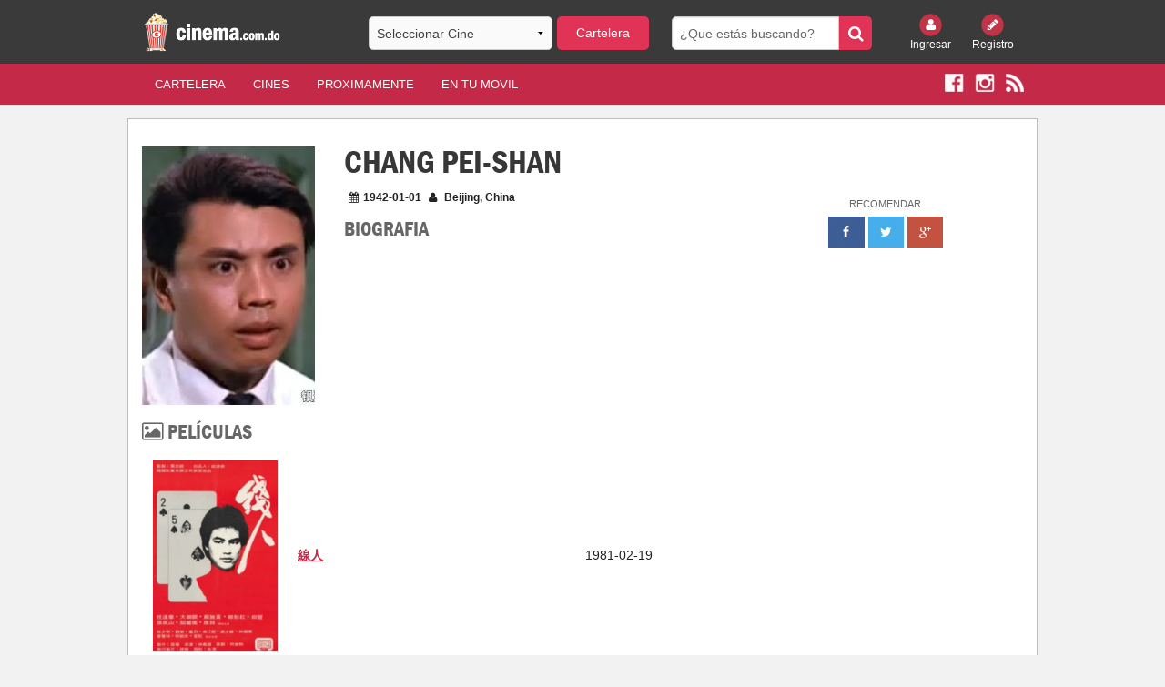

--- FILE ---
content_type: text/html; charset=UTF-8
request_url: https://cinema.com.do/people.php?id=238991
body_size: 19902
content:


<!DOCTYPE html PUBLIC "-//W3C//DTD XHTML 1.0 Transitional//EN" "https://www.w3.org/TR/xhtml1/DTD/xhtml1-transitional.dtd">
<html xmlns="https://www.w3.org/1999/xhtml" xmlns:fb="https://www.facebook.com/2008/fbml">
    <head>

 <meta charset="utf-8" />
        <meta name="viewport" content="width=device-width, initial-scale=1.0" />
        <title>
                                                             
             
                                    Cartelera de Cine
        </title>

		
        <meta name="description" content="Cartelera de cine de la Republica Dominicana. Toda la cartelera de cine con los ultimos trailers y estrenos de peliculas para todos los dominicanos. Ademas todas las salas de cines organizadas por pelicula y por cine. Cada pelicula cuenta con su trailer, sinopsis, elenco, ratings de Rotten Tomatoes, de IMDB y de TMDB y demás informacion."/>

        <meta name="keywords" content="Cartelera, cine, carteleras, cines, cines dominicanos, peliculas, estrenos, trailers, ratings, sinopsis, synopsis, cinema.com.do, cines.com.do, cinema, cinemas, cine dominicano, cartelera dominicana, palacio del cine, caribbean cinemas, Acropolis, Agora Mall, Blue Mall, Bella Vista Mall, Terra Mall Santiago, Palma Real, Bavaro, San Francisco de Macoris, Hollywood Diamond, Fine Arts, Novo Centro, Broadway 8, Malecon Center, Megaplex 10, Megacentro, La Marina Casa de Campo, Romana, San Juan Shopping Center, Galeria 360, CC Premium at Silver Sun, Silver Sun, Sambil, Santo Domingo, Punta Cana, Issfapol"/>
        <meta name="apple-itunes-app" content="app-id=690052493"/>
        <meta name="distribution" content="Global"/>
        <meta name="robots" content="index, follow">
            <meta name="Abstract" content="Cartelera de Cine - Republica Dominicana"/>
            <meta name="Generator" content="Cinema.com.do"/>
            <meta name="rating" content="General"/>
            <meta name="author" content="Cinema.com.do" />

            <link type="text/css" rel="stylesheet" href="html/css/foundation.min.css" />
            <link type="text/css" rel="stylesheet" href="html/css/font-awesome.min.css" />
            <link type="text/css" rel="stylesheet" href="html/css/slick.css" />
            <link type="text/css" rel="stylesheet" href="html/css/slick-theme.css" />
            <link type="text/css" rel="stylesheet" href="html/css/site.css" />	
            <link type="text/css" rel="stylesheet" href="html/css/magnific-popup.css" />
            <link href="html/css/custom.css" rel="stylesheet" type="text/css"/>
	





            <script type="text/javascript" src="html/js/vendor/modernizr.js"></script>
            <!-- Start Alexa Certify Javascript -->
            <script type="text/javascript">
                _atrk_opts = {atrk_acct: "ePYzm1akKd60WR", domain: "cinema.com.do", dynamic: true};
                (function () {
                    var as = document.createElement('script');
                    as.type = 'text/javascript';
                    as.async = true;
                    as.src = "https://d31qbv1cthcecs.cloudfront.net/atrk.js";
                    var s = document.getElementsByTagName('script')[0];
                    s.parentNode.insertBefore(as, s);
                })();
            </script>
            <noscript><img src="https://d5nxst8fruw4z.cloudfront.net/atrk.gif?account=ePYzm1akKd60WR" style="display:none" height="1" width="1" alt="" /></noscript>
            <!-- End Alexa Certify Javascript -->
            <style>
                #cineHeaderBtn{
                    background: #e13355;
                    -webkit-border-radius: 5px;
                    border-radius: 5px;
                    margin-bottom: 0px;
                }
                #cineHeaderMobileBtn{
                    background: #e13355;
                    -webkit-border-radius: 5px;
                    border-radius: 5px;
                    margin-bottom: 0px;
                }
                .tt-menu{
                    background: #fff;
                    width: 100%;
                }
                .twitter-typeahead {
                    width: 100%;
                }
                .tt-suggestion {
                    cursor: pointer;                    
                    padding: 5px;
                    border-bottom: 1px solid #c42a47;
                    font-family: inherit;
                    font-size: 0.875rem;
                }
                #cineHeader{
                    font-family: inherit;
                    font-size: 0.875rem;
                }
                #cineHeaderMobile{
                    font-family: inherit;
                    font-size: 0.875rem;
                }
                .tt-suggestion:hover{
                    background: rgba(128, 128, 128, 0.36);
                }                
            </style>

<style type="text/css">
* {
    -webkit-touch-callout: none;
    -webkit-user-select: none; /* Disable selection/copy in UIWebView */
}
</style>

            <script type="text/javascript">var _sf_startpt = (new Date()).getTime()</script>



    </head>
	

    
    
    <body>
        <!-- <div class="loader"></div> -->
        

        <div id="fb-root"></div>
        <script>(function (d, s, id) {
                        var js, fjs = d.getElementsByTagName(s)[0];
                        if (d.getElementById(id))
                            return;
                        js = d.createElement(s);
                        js.id = id;
                        js.src = "//connect.facebook.net/es_LA/sdk.js#xfbml=1&version=v2.6&appId=307561961247";
                        fjs.parentNode.insertBefore(js, fjs);
                    }(document, 'script', 'facebook-jssdk'));</script>



        <header>
            <div class="row hidden-for-small-only">
                <div class="small-12 medium-3 large-3 columns">
                    <a href="index.php"><img src="images/logo-cinema.png" style="height: 50px;"/></a>
                </div>
                <div class="small-12 medium-4 large-4 columns">
                    <form id="billboard">
                        <div class="row collapse">
                            <div class="small-8 columns">
                                                                <select name="cine" id="cineHeader">
                                    <option value="" >Seleccionar Cine </option>  
                                    <option value='16'>Galeria 360</option><option value='3'>Acropolis</option><option value='15'>Agora Mall</option><option value='1'>Blue Mall</option><option value='6'>Palma Real</option><option value='2'>Bella Vista Mall</option><option value='17'>Silver Sun Gallery</option><option value='5'>Bella Terra Mall</option><option value='9'>Fine Arts Novo-Centro</option><option value='23'>Multiplaza Romana</option><option value='8'>Hollywood Diamond</option><option value='12'>Megaplex 10 (Megacentro)</option><option value='7'>San Francisco de Macoris</option><option value='14'>San Juan Shopping Center</option><option value='18'>Sambil</option><option value='19'>Cinemacentro Malecón</option><option value='20'>Coral Mall</option><option value='21'>Hollywood Island</option><option value='22'>Hollywood 7</option><option value='34'>Downtown Center</option><option value='13'>La Marina Casa de Campo</option><option value='25'>Las Colinas Mall</option><option value='28'>Multiplaza Higuey</option><option value='27'>Plaza Taveras</option><option value='26'>Venezuela</option><option value='29'>Cinemateca Dominicana</option><option value='24'>Cinemacentro Cibao</option><option value='38'>Occidental Mall</option><option value='40'>San Juan de la Maguana</option><option value='41'>Plaza Duarte</option><option value='42'></option>                                </select>
                            </div>
                            <div class="small-4 columns" style="margin-left:5px;margin-right:-5px;">
                                <a class="button postfix" id="cineHeaderBtn" href="#">Cartelera</a>
                            </div>
                        </div>
                    </form>
                </div>
                <div class="small-12 medium-3 large-3 columns">
                    <form id="search" method="get" action="search.php">
                        <div class="row collapse">
                            <div class="small-10 columns">
                                <input type="search" name="search" placeholder="¿Que estás buscando?" />
                            </div>
                            <div class="small-2 columns">
                                <button class="button postfix" type="submit"><i class="fa fa-search"></i></button>
                            </div>
                        </div>
                    </form>
                </div>
                <div class="small-6 medium-2 large-2 columns small-text-left medium-text-right large-text-right">
                    <div class="row collapse login">
                        
                        <div class="small-6 medium-6 large-6 columns text-center">
                            <a href="login.php"><img src="html/img/login.png" alt="" /><br/> Ingresar</a>
                        </div>
                        <div class="small-6 medium-6 large-6 columns text-center">
                            <a href="register.php"><img src="html/img/register.png" alt="" /><br/> Registro</a>
                        </div>                    </div>
                </div>
            </div>
            <style>
                .back-arrow{
                    cursor: pointer;
                    display: none;
                }
                .top-arrow {
                    cursor: pointer;
                    display: none;
                }
            </style>
            <div class="row show-for-small-only">
        <div class="small-3 columns" style="display: list-item;">
                 <a href="javascript:history.back()" style="color: #fff;"><i class="fa fa-arrow-left fa-3x back-arrow"></i></a>
            </div>
    
          <div class="small-6 columns text-center" style="padding: 0px;">
                    <a><img src="images/logo-cinema.png" style="height: 50px;"/></a>
                </div>            
                <div class="small-3 columns text-right" style="color: #fff;"><i class="fa fa-arrow-circle-up fa-3x top-arrow"></i></div>
                <div class="small-12 columns hidden-for-small">
                    <form id="billboard">
                        <div class="row collapse">
                            <div class="small-8 columns">
                                                                <select name="cine" id="cineHeaderMobile">
                                    <option value="" >--Seleccionar Cine-- </option>  
                                    <option value='16'>Galeria 360</option><option value='3'>Acropolis</option><option value='15'>Agora Mall</option><option value='1'>Blue Mall</option><option value='6'>Palma Real</option><option value='2'>Bella Vista Mall</option><option value='17'>Silver Sun Gallery</option><option value='5'>Bella Terra Mall</option><option value='9'>Fine Arts Novo-Centro</option><option value='23'>Multiplaza Romana</option><option value='8'>Hollywood Diamond</option><option value='12'>Megaplex 10 (Megacentro)</option><option value='7'>San Francisco de Macoris</option><option value='14'>San Juan Shopping Center</option><option value='18'>Sambil</option><option value='19'>Cinemacentro Malecón</option><option value='20'>Coral Mall</option><option value='21'>Hollywood Island</option><option value='22'>Hollywood 7</option><option value='34'>Downtown Center</option><option value='13'>La Marina Casa de Campo</option><option value='25'>Las Colinas Mall</option><option value='28'>Multiplaza Higuey</option><option value='27'>Plaza Taveras</option><option value='26'>Venezuela</option><option value='29'>Cinemateca Dominicana</option><option value='24'>Cinemacentro Cibao</option><option value='38'>Occidental Mall</option><option value='40'>San Juan de la Maguana</option><option value='41'>Plaza Duarte</option><option value='42'></option>                                </select>
                            </div>
                            <div class="small-4 columns" style="margin-left:5px;margin-right:-5px;">
                                <a class="button postfix" id="cineHeaderMobileBtn" href="#">Cartelera</a>
                            </div>
                        </div>
                    </form>
                </div>
            </div>
        </header>
        <style>
            .mobile a {
                color: #fff;
                font-weight: bold;
                padding:0px 5%;
                text-transform: uppercase;
            }
        </style>     
        <nav class="nav">
            <div class="row hidden-for-small-only">
                <div class="small-6 small-push-6 medium-10 medium-pull-0 large-10 large-push-0 columns">
                    <nav class="top-bar" data-topbar role="navigation">
                        <ul class="title-area">
                            <li class="name">
                                <h1></h1>
                            </li>
                            <!-- Remove the class "menu-icon" to get rid of menu icon. Take out "Menu" to just have icon alone -->
                            <li class="toggle-topbar menu-icon"><a href="#"><span>Menu</span></a></li>
                        </ul>

                        <section class="top-bar-section">
                            <!-- Left Nav Section -->
                            <ul class="left">
                                <li><a href="index.php?x=cartelera" class="active">Cartelera</a></li>
                                <li><a href="index.php?x=cines">Cines</a></li>
                                <li><a href="index.php?x=proximamente">Proximamente</a></li>
                                                                
                                <li><a href="app.php">En Tu Movil</a></li>
                            </ul>
                        </section>
                    </nav>
                </div>
                <div class="small-6 small-pull-6 medium-2 medium-push-0 large-2 large-push-0 columns small-text-left medium-text-right large-text-right">
                    <div class="social">
                        <a href="https://www.facebook.com/cinemacomdo" target="_blank"><img src="html/img/facebook.png" alt="" /></a>
                        <a href="https://www.instagram.com/cinemacomdo" target="_blank"><img src="html/img/instagram.png" alt="" /></a>
                        <a href="rss.php" target="_blank"><img src="html/img/rss.png" alt="" /></a>
                    </div>
                </div>
            </div>
            <div class="row show-for-small-only">
                <div class="small-10 columns" style="z-index: 1;">                        
                    <div class="social mobile">
                        <a href="index.php?x=cartelera" class="active">Cartelera</a>
                        <a href="index.php?x=cines">Cines</a>
                        <a href="index.php?x=proximamente">Pronto</a>                        
                    </div>
                </div>
                <div class="small-12 columns" style="margin-bottom: -41px;top: -43px;">
                    <nav class="top-bar" data-topbar role="navigation">
                        <ul class="title-area">
                            <li class="name">
                                <h1></h1>
                            </li>
                            <!-- Remove the class "menu-icon" to get rid of menu icon. Take out "Menu" to just have icon alone -->
                            <li class="toggle-topbar menu-icon"><a href="#"><span></span></a></li>
                        </ul>
                        <section class="top-bar-section">
                            <!-- Left Nav Section -->
                            <ul class="left">
                                                                    <li><a href="login.php">Ingresar</a></li>
                                    <li><a href="register.php">Registro</a></li>
                                                                <li><a href="mobile_search.php">Buscar</a></li>
                                                                <li><a href="https://www.facebook.com/cinemacomdo" target="_blank"><img src="html/img/facebook.png" alt="" /></a></li>
                                <li><a href="https://www.instagram.com/cinemacomdo" target="_blank"><img src="html/img/instagram.png" alt="" /></a></li>
                                                                                            </ul>
                        </section>
                    </nav>
                </div>                           
            </div>
        </nav>
        <style>
            @media screen and (max-width: 527px) {
                .mobile a {
                    padding:0px 2%;
                }
                nav .social {
                    padding-top: 14px !important;
                    height: 45px !important;
                }
            }
                @media screen and (max-width: 347px) {
                    .mobile a {
                        padding:0px 3%;
                        font-size: 13px;
                    }
                }
                @media screen and (max-width: 640px){
                    header {
                        z-index: 99999;
                    }
                }
            </style>

            <!--        The Class = show-for-small-only. any div or section have this class it is for mobile version. for change in mobile version code find code under that class.-->
<div class="row container">


    <div class="small-12 medium-12 large-12 columns">
        <div class="row">
            <div class="small-12 medium-8 large-8 columns content people">
                <div class="row">
                    <div class="small-12 medium-4 large-4 columns show-for-medium-up">
                        <div class="row">
                            <div class="small-12 medium-12 large-12 columns">
                                                                <img class="actor" src="https://image.tmdb.org/t/p/w342//52AtmN1sbTTabOSWeHZrjMD8iXV.jpg" width="190" height="286" alt="Image of Chang Pei-Shan">
                            </div>
                        </div>                        
                    </div>
                    <div class="small-12 medium-8 large-8 columns">
                        <h1>Chang Pei-Shan</h1>
                        <p><i class="fa fa-calendar"></i>1942-01-01 <i class="fa fa-user"></i> Beijing, China</p>
                        <div class="row">
                            <div class="small-12 medium-4 large-4 columns show-for-small-only">
                                <div class="row">
                                    <div class="small-12 medium-12 large-12 columns">
                                        <img class="actor" src="https://image.tmdb.org/t/p/w342//52AtmN1sbTTabOSWeHZrjMD8iXV.jpg" width="190" height="286" alt="Image of Chang Pei-Shan">
                                    </div>
                                </div>
                            </div>
                        </div>
                        <h3>Biografia</h3>
                        <p>                            
                                                    </p>                        
                    </div>
                </div>                
                <div class="row">
                    <div class="small-12 medium-12 large-12 columns">
                        <h3><i class="fa fa-picture-o"></i> Películas</h3>
                        <table class="pastWork" style="width:100%">
                                                            <tr>
                                    <td class="large-3 medium-3 small-5"><a href="detalles.php?tm=1158364"><img src="https://image.tmdb.org/t/p/w342/1WMmBn0XX0ZRzde20FYdbed6o3i.jpg" /></a></td>
                                    <td class="large-3 medium-3 small-3 year"><a href="detalles.php?tm=1158364">線人</a></td>
                                    <td class="large-3 medium-3 small-2"></td>
                                    <td class="large-3 medium-3 small-2">1981-02-19</td>
                                </tr>
                                                            <tr>
                                    <td class="large-3 medium-3 small-5"><a href="detalles.php?tm=637526"><img src="https://image.tmdb.org/t/p/w342/teuc3LNFm2RSp3QURoIRVBATVm3.jpg" /></a></td>
                                    <td class="large-3 medium-3 small-3 year"><a href="detalles.php?tm=637526">知法犯法</a></td>
                                    <td class="large-3 medium-3 small-2"></td>
                                    <td class="large-3 medium-3 small-2">1981-09-01</td>
                                </tr>
                                                            <tr>
                                    <td class="large-3 medium-3 small-5"><a href="detalles.php?tm=595362"><img src="https://image.tmdb.org/t/p/w342/9X8CE8ivdFTd11FiCoT7EO8EycY.jpg" /></a></td>
                                    <td class="large-3 medium-3 small-3 year"><a href="detalles.php?tm=595362">阿SIR劈炮</a></td>
                                    <td class="large-3 medium-3 small-2"></td>
                                    <td class="large-3 medium-3 small-2">1980-09-04</td>
                                </tr>
                                                            <tr>
                                    <td class="large-3 medium-3 small-5"><a href="detalles.php?tm=64261"><img src="https://image.tmdb.org/t/p/w342/mUDJgIPHeWbG63fFxWvVDwzCt1C.jpg" /></a></td>
                                    <td class="large-3 medium-3 small-3 year"><a href="detalles.php?tm=64261">Killer of Snake, Fox of Shaolin</a></td>
                                    <td class="large-3 medium-3 small-2"></td>
                                    <td class="large-3 medium-3 small-2">1978-04-07</td>
                                </tr>
                                                            <tr>
                                    <td class="large-3 medium-3 small-5"><a href="detalles.php?tm=140043"><img src="https://image.tmdb.org/t/p/w342/s2vR7kZOsJLulZ9YaIIDfBwPCge.jpg" /></a></td>
                                    <td class="large-3 medium-3 small-3 year"><a href="detalles.php?tm=140043">刺紋</a></td>
                                    <td class="large-3 medium-3 small-2"></td>
                                    <td class="large-3 medium-3 small-2">1978-01-01</td>
                                </tr>
                                                            <tr>
                                    <td class="large-3 medium-3 small-5"><a href="detalles.php?tm=67335"><img src="https://image.tmdb.org/t/p/w342/yIMMEdkrn9dkDqsmzuBsxQepEUx.jpg" /></a></td>
                                    <td class="large-3 medium-3 small-3 year"><a href="detalles.php?tm=67335">破戒</a></td>
                                    <td class="large-3 medium-3 small-2">Chou Kui / General Tiu</td>
                                    <td class="large-3 medium-3 small-2">1977-12-03</td>
                                </tr>
                                                            <tr>
                                    <td class="large-3 medium-3 small-5"><a href="detalles.php?tm=483088"><img src="https://image.tmdb.org/t/p/w342/eJ2qCZVELRRvJVSTAggPzURtg29.jpg" /></a></td>
                                    <td class="large-3 medium-3 small-3 year"><a href="detalles.php?tm=483088">香港艾曼妞</a></td>
                                    <td class="large-3 medium-3 small-2">So Sai</td>
                                    <td class="large-3 medium-3 small-2">1977-04-14</td>
                                </tr>
                                                            <tr>
                                    <td class="large-3 medium-3 small-5"><a href="detalles.php?tm=124266"><img src="https://image.tmdb.org/t/p/w342/8Aw0saeqDK6OOpt0KYQFNG7R0Fv.jpg" /></a></td>
                                    <td class="large-3 medium-3 small-3 year"><a href="detalles.php?tm=124266">女囚大脱獄</a></td>
                                    <td class="large-3 medium-3 small-2">Japanese Prince</td>
                                    <td class="large-3 medium-3 small-2">1976-06-19</td>
                                </tr>
                                                            <tr>
                                    <td class="large-3 medium-3 small-5"><a href="detalles.php?tm=142387"><img src="https://image.tmdb.org/t/p/w342/1BnffpX2IueFeoKLHtPjZiffcTN.jpg" /></a></td>
                                    <td class="large-3 medium-3 small-3 year"><a href="detalles.php?tm=142387">鱷潭群英會</a></td>
                                    <td class="large-3 medium-3 small-2">Miyamoto</td>
                                    <td class="large-3 medium-3 small-2">1976-09-16</td>
                                </tr>
                                                            <tr>
                                    <td class="large-3 medium-3 small-5"><a href="detalles.php?tm=405414"><img src="https://image.tmdb.org/t/p/w342/q8B1PKsHwMAJgnyM6WYRs0EaYpV.jpg" /></a></td>
                                    <td class="large-3 medium-3 small-3 year"><a href="detalles.php?tm=405414">鬼計雙雄</a></td>
                                    <td class="large-3 medium-3 small-2">Pai</td>
                                    <td class="large-3 medium-3 small-2">1976-08-13</td>
                                </tr>
                                                            <tr>
                                    <td class="large-3 medium-3 small-5"><a href="detalles.php?tm=187682"><img src="https://image.tmdb.org/t/p/w342/l2d8MXwUM2UiPG2HXbh1e0Ge8NA.jpg" /></a></td>
                                    <td class="large-3 medium-3 small-3 year"><a href="detalles.php?tm=187682">女捕快</a></td>
                                    <td class="large-3 medium-3 small-2">Valley Head</td>
                                    <td class="large-3 medium-3 small-2">1975-06-07</td>
                                </tr>
                                                            <tr>
                                    <td class="large-3 medium-3 small-5"><a href="detalles.php?tm=187659"><img src="https://image.tmdb.org/t/p/w342/dzXVIauvheGvlbs8F50FAQJVLqf.jpg" /></a></td>
                                    <td class="large-3 medium-3 small-3 year"><a href="detalles.php?tm=187659">鏢旗飛揚</a></td>
                                    <td class="large-3 medium-3 small-2">Chief Guan Wang Long</td>
                                    <td class="large-3 medium-3 small-2">1975-01-01</td>
                                </tr>
                                                            <tr>
                                    <td class="large-3 medium-3 small-5"><a href="detalles.php?tm=229156"><img src="https://image.tmdb.org/t/p/w342/wg3vwqpwrllNbrWN0K3yLvzobF0.jpg" /></a></td>
                                    <td class="large-3 medium-3 small-3 year"><a href="detalles.php?tm=229156">陰陽界</a></td>
                                    <td class="large-3 medium-3 small-2">Lu Zi-Chun</td>
                                    <td class="large-3 medium-3 small-2">1974-10-03</td>
                                </tr>
                                                            <tr>
                                    <td class="large-3 medium-3 small-5"><a href="detalles.php?tm=949248"><img src="html/img/no_poster.jpg" /></a></td>
                                    <td class="large-3 medium-3 small-3 year"><a href="detalles.php?tm=949248">勾魂艷鬼</a></td>
                                    <td class="large-3 medium-3 small-2"></td>
                                    <td class="large-3 medium-3 small-2">1974-09-05</td>
                                </tr>
                                                            <tr>
                                    <td class="large-3 medium-3 small-5"><a href="detalles.php?tm=585633"><img src="https://image.tmdb.org/t/p/w342/xfsgESF85JSHsGtYXSe7Hs8O3y0.jpg" /></a></td>
                                    <td class="large-3 medium-3 small-3 year"><a href="detalles.php?tm=585633">飛虎小霸王</a></td>
                                    <td class="large-3 medium-3 small-2"></td>
                                    <td class="large-3 medium-3 small-2">1973-08-16</td>
                                </tr>
                                                            <tr>
                                    <td class="large-3 medium-3 small-5"><a href="detalles.php?tm=64307"><img src="https://image.tmdb.org/t/p/w342/xSMDdzrhecdVdwSsJIAJIUjRYau.jpg" /></a></td>
                                    <td class="large-3 medium-3 small-3 year"><a href="detalles.php?tm=64307">龍虎會風雲</a></td>
                                    <td class="large-3 medium-3 small-2">Wang Tian-Long</td>
                                    <td class="large-3 medium-3 small-2">1973-12-01</td>
                                </tr>
                                                            <tr>
                                    <td class="large-3 medium-3 small-5"><a href="detalles.php?tm=154114"><img src="https://image.tmdb.org/t/p/w342/vkQAEdxAMl2C4Cn9cSI4Zfu4v6A.jpg" /></a></td>
                                    <td class="large-3 medium-3 small-3 year"><a href="detalles.php?tm=154114">Li Xiao Long di Sheng yu si</a></td>
                                    <td class="large-3 medium-3 small-2">Self</td>
                                    <td class="large-3 medium-3 small-2">1973-10-14</td>
                                </tr>
                                                            <tr>
                                    <td class="large-3 medium-3 small-5"><a href="detalles.php?tm=251767"><img src="https://image.tmdb.org/t/p/w342/up9GntKPJ9f5U6ARIVvuZMozuVf.jpg" /></a></td>
                                    <td class="large-3 medium-3 small-3 year"><a href="detalles.php?tm=251767">娃娃夫人</a></td>
                                    <td class="large-3 medium-3 small-2">Qiu Zhengyu</td>
                                    <td class="large-3 medium-3 small-2">1972-06-08</td>
                                </tr>
                                                            <tr>
                                    <td class="large-3 medium-3 small-5"><a href="detalles.php?tm=187386"><img src="https://image.tmdb.org/t/p/w342/xzIwJrgMkDDBqzRROfgQUxGPqSe.jpg" /></a></td>
                                    <td class="large-3 medium-3 small-3 year"><a href="detalles.php?tm=187386">我们要洞房</a></td>
                                    <td class="large-3 medium-3 small-2"></td>
                                    <td class="large-3 medium-3 small-2">1972-06-24</td>
                                </tr>
                                                            <tr>
                                    <td class="large-3 medium-3 small-5"><a href="detalles.php?tm=174771"><img src="https://image.tmdb.org/t/p/w342/65R9qIP94GR2IshJsHinCKvbhNQ.jpg" /></a></td>
                                    <td class="large-3 medium-3 small-3 year"><a href="detalles.php?tm=174771">女杀手</a></td>
                                    <td class="large-3 medium-3 small-2">Xiaojiang</td>
                                    <td class="large-3 medium-3 small-2">1971-01-06</td>
                                </tr>
                                                            <tr>
                                    <td class="large-3 medium-3 small-5"><a href="detalles.php?tm=187195"><img src="https://image.tmdb.org/t/p/w342/iQYsVurijWmJHe1DPzJS09maSEc.jpg" /></a></td>
                                    <td class="large-3 medium-3 small-3 year"><a href="detalles.php?tm=187195">千萬人家</a></td>
                                    <td class="large-3 medium-3 small-2"></td>
                                    <td class="large-3 medium-3 small-2">1971-01-01</td>
                                </tr>
                                                            <tr>
                                    <td class="large-3 medium-3 small-5"><a href="detalles.php?tm=156422"><img src="https://image.tmdb.org/t/p/w342/a6t33RCrQj81F6idLVcl3Zj8PN3.jpg" /></a></td>
                                    <td class="large-3 medium-3 small-3 year"><a href="detalles.php?tm=156422">萬箭穿心</a></td>
                                    <td class="large-3 medium-3 small-2">Hao Da Hu</td>
                                    <td class="large-3 medium-3 small-2">1971-12-10</td>
                                </tr>
                                                            <tr>
                                    <td class="large-3 medium-3 small-5"><a href="detalles.php?tm=64311"><img src="https://image.tmdb.org/t/p/w342/cAKs0lSmzN5A8EFQpMr6I1ZAHE0.jpg" /></a></td>
                                    <td class="large-3 medium-3 small-3 year"><a href="detalles.php?tm=64311">鷹王</a></td>
                                    <td class="large-3 medium-3 small-2">1st Chief / Hung Ching-Tien</td>
                                    <td class="large-3 medium-3 small-2">1971-01-01</td>
                                </tr>
                                                            <tr>
                                    <td class="large-3 medium-3 small-5"><a href="detalles.php?tm=165021"><img src="https://image.tmdb.org/t/p/w342/sNjF6bM5UPX6YmVBpcPoWU6mFe8.jpg" /></a></td>
                                    <td class="large-3 medium-3 small-3 year"><a href="detalles.php?tm=165021">玉面俠</a></td>
                                    <td class="large-3 medium-3 small-2"></td>
                                    <td class="large-3 medium-3 small-2">1971-04-09</td>
                                </tr>
                                                            <tr>
                                    <td class="large-3 medium-3 small-5"><a href="detalles.php?tm=187343"><img src="https://image.tmdb.org/t/p/w342/sv8Ek2zv2L8OVbIkaXK0npx9AHZ.jpg" /></a></td>
                                    <td class="large-3 medium-3 small-3 year"><a href="detalles.php?tm=187343">啞吧與新娘</a></td>
                                    <td class="large-3 medium-3 small-2">Lai Jin-Huo</td>
                                    <td class="large-3 medium-3 small-2">1971-04-02</td>
                                </tr>
                                                            <tr>
                                    <td class="large-3 medium-3 small-5"><a href="detalles.php?tm=54529"><img src="https://image.tmdb.org/t/p/w342/maAag6mrmxLuchagzFiOozp4ehZ.jpg" /></a></td>
                                    <td class="large-3 medium-3 small-3 year"><a href="detalles.php?tm=54529">遊俠兒</a></td>
                                    <td class="large-3 medium-3 small-2">'Fail-Safe' Kung Wu</td>
                                    <td class="large-3 medium-3 small-2">1970-02-04</td>
                                </tr>
                                                            <tr>
                                    <td class="large-3 medium-3 small-5"><a href="detalles.php?tm=66975"><img src="https://image.tmdb.org/t/p/w342/dPaoiU3xoQJecKiKKWk72FTfZzn.jpg" /></a></td>
                                    <td class="large-3 medium-3 small-3 year"><a href="detalles.php?tm=66975">鐵手無情</a></td>
                                    <td class="large-3 medium-3 small-2">Golden Abascus Lee Bu-Lok</td>
                                    <td class="large-3 medium-3 small-2">1969-06-30</td>
                                </tr>
                                                            <tr>
                                    <td class="large-3 medium-3 small-5"><a href="detalles.php?tm=202186"><img src="https://image.tmdb.org/t/p/w342/g1mBwbyiXvPv5lrR78wQUbokNdQ.jpg" /></a></td>
                                    <td class="large-3 medium-3 small-3 year"><a href="detalles.php?tm=202186">钓金龟</a></td>
                                    <td class="large-3 medium-3 small-2">Jin Hong Fei</td>
                                    <td class="large-3 medium-3 small-2">1969-05-20</td>
                                </tr>
                                                            <tr>
                                    <td class="large-3 medium-3 small-5"><a href="detalles.php?tm=356225"><img src="https://image.tmdb.org/t/p/w342/OoF79Cvnvgyi7Wm08TQlIwADvB.jpg" /></a></td>
                                    <td class="large-3 medium-3 small-3 year"><a href="detalles.php?tm=356225">人頭馬</a></td>
                                    <td class="large-3 medium-3 small-2">Cui Fan-Ru</td>
                                    <td class="large-3 medium-3 small-2">1969-12-11</td>
                                </tr>
                                                            <tr>
                                    <td class="large-3 medium-3 small-5"><a href="detalles.php?tm=683142"><img src="https://image.tmdb.org/t/p/w342/8qQc0aJbYArpDoKrFNLILIZfifA.jpg" /></a></td>
                                    <td class="large-3 medium-3 small-3 year"><a href="detalles.php?tm=683142">色不迷人人自迷</a></td>
                                    <td class="large-3 medium-3 small-2">Cheng Hung</td>
                                    <td class="large-3 medium-3 small-2">1968-12-28</td>
                                </tr>
                                                            <tr>
                                    <td class="large-3 medium-3 small-5"><a href="detalles.php?tm=387747"><img src="https://image.tmdb.org/t/p/w342/ApqEF6t9BhzXcJdsNEXLHzpQnAU.jpg" /></a></td>
                                    <td class="large-3 medium-3 small-3 year"><a href="detalles.php?tm=387747">千面大盜</a></td>
                                    <td class="large-3 medium-3 small-2">Chau Koo's brother</td>
                                    <td class="large-3 medium-3 small-2">1968-02-21</td>
                                </tr>
                                                            <tr>
                                    <td class="large-3 medium-3 small-5"><a href="detalles.php?tm=67337"><img src="https://image.tmdb.org/t/p/w342/9zUqs0hGUBjRHLhpaxXpd0DRFc0.jpg" /></a></td>
                                    <td class="large-3 medium-3 small-3 year"><a href="detalles.php?tm=67337">追魂鏢</a></td>
                                    <td class="large-3 medium-3 small-2">Hu Chi-Feng</td>
                                    <td class="large-3 medium-3 small-2">1968-05-09</td>
                                </tr>
                                                            <tr>
                                    <td class="large-3 medium-3 small-5"><a href="detalles.php?tm=177396"><img src="https://image.tmdb.org/t/p/w342/uZ6wqa5w4RYUZ4yLEMNM4hgEVqo.jpg" /></a></td>
                                    <td class="large-3 medium-3 small-3 year"><a href="detalles.php?tm=177396">雲泥</a></td>
                                    <td class="large-3 medium-3 small-2">Dr Huang Tian Fu</td>
                                    <td class="large-3 medium-3 small-2">1968-11-22</td>
                                </tr>
                                                            <tr>
                                    <td class="large-3 medium-3 small-5"><a href="detalles.php?tm=128393"><img src="https://image.tmdb.org/t/p/w342/32d1qnIJsuiHvP9MlQWRMWG3Bt4.jpg" /></a></td>
                                    <td class="large-3 medium-3 small-3 year"><a href="detalles.php?tm=128393">特警零零九</a></td>
                                    <td class="large-3 medium-3 small-2">Officer Lu Wei</td>
                                    <td class="large-3 medium-3 small-2">1967-08-26</td>
                                </tr>
                                                            <tr>
                                    <td class="large-3 medium-3 small-5"><a href="detalles.php?tm=100943"><img src="https://image.tmdb.org/t/p/w342/eoI8h3XyoeHJQ72nFWDuPTRQdiV.jpg" /></a></td>
                                    <td class="large-3 medium-3 small-3 year"><a href="detalles.php?tm=100943">琴劍恩仇</a></td>
                                    <td class="large-3 medium-3 small-2">Xiu Erh</td>
                                    <td class="large-3 medium-3 small-2">1967-04-20</td>
                                </tr>
                                                            <tr>
                                    <td class="large-3 medium-3 small-5"><a href="detalles.php?tm=90548"><img src="https://image.tmdb.org/t/p/w342/uIXHJujbcmMt6uAHu7mdwl4xodK.jpg" /></a></td>
                                    <td class="large-3 medium-3 small-3 year"><a href="detalles.php?tm=90548">大刺客</a></td>
                                    <td class="large-3 medium-3 small-2">Xu Shi</td>
                                    <td class="large-3 medium-3 small-2">1967-12-22</td>
                                </tr>
                                                            <tr>
                                    <td class="large-3 medium-3 small-5"><a href="detalles.php?tm=179474"><img src="https://image.tmdb.org/t/p/w342/dm3ZpjM5lJHuw26ZBOueX3rXPqs.jpg" /></a></td>
                                    <td class="large-3 medium-3 small-3 year"><a href="detalles.php?tm=179474">青春鼓王</a></td>
                                    <td class="large-3 medium-3 small-2">Li-Chen's brother</td>
                                    <td class="large-3 medium-3 small-2">1967-11-15</td>
                                </tr>
                                                            <tr>
                                    <td class="large-3 medium-3 small-5"><a href="detalles.php?tm=66240"><img src="https://image.tmdb.org/t/p/w342/8aJ732NjKsDRITCSTnzK8H70wVs.jpg" /></a></td>
                                    <td class="large-3 medium-3 small-3 year"><a href="detalles.php?tm=66240">大侠复仇记</a></td>
                                    <td class="large-3 medium-3 small-2">Deputy Zhang</td>
                                    <td class="large-3 medium-3 small-2">1967-01-01</td>
                                </tr>
                                                            <tr>
                                    <td class="large-3 medium-3 small-5"><a href="detalles.php?tm=54178"><img src="https://image.tmdb.org/t/p/w342/5uUwl2cB4O7NmDFsKCmZkYTtVGO.jpg" /></a></td>
                                    <td class="large-3 medium-3 small-3 year"><a href="detalles.php?tm=54178">獨臂刀</a></td>
                                    <td class="large-3 medium-3 small-2">Sun Hao</td>
                                    <td class="large-3 medium-3 small-2">1967-07-26</td>
                                </tr>
                                                            <tr>
                                    <td class="large-3 medium-3 small-5"><a href="detalles.php?tm=186958"><img src="https://image.tmdb.org/t/p/w342/wRMl0l6WnLwnI2uydlMVoRCmvS7.jpg" /></a></td>
                                    <td class="large-3 medium-3 small-3 year"><a href="detalles.php?tm=186958">亚洲秘密警探</a></td>
                                    <td class="large-3 medium-3 small-2">Hong Kong policeman</td>
                                    <td class="large-3 medium-3 small-2">1967-06-22</td>
                                </tr>
                                                            <tr>
                                    <td class="large-3 medium-3 small-5"><a href="detalles.php?tm=133134"><img src="https://image.tmdb.org/t/p/w342/mUlsLZRZelWQtuMdc1N5bQvcogI.jpg" /></a></td>
                                    <td class="large-3 medium-3 small-3 year"><a href="detalles.php?tm=133134">鐵觀音</a></td>
                                    <td class="large-3 medium-3 small-2">Dark Angel A4</td>
                                    <td class="large-3 medium-3 small-2">1967-01-11</td>
                                </tr>
                                                            <tr>
                                    <td class="large-3 medium-3 small-5"><a href="detalles.php?tm=356034"><img src="https://image.tmdb.org/t/p/w342/fD8cvFHyASteodIlo8z2ddvxr3F.jpg" /></a></td>
                                    <td class="large-3 medium-3 small-3 year"><a href="detalles.php?tm=356034">藍與黑(下)</a></td>
                                    <td class="large-3 medium-3 small-2">Zhuang's boyfriend</td>
                                    <td class="large-3 medium-3 small-2">1966-07-20</td>
                                </tr>
                                                            <tr>
                                    <td class="large-3 medium-3 small-5"><a href="detalles.php?tm=387935"><img src="https://image.tmdb.org/t/p/w342/mdj2KoVWh4q4Teo3PsYJSSTIWma.jpg" /></a></td>
                                    <td class="large-3 medium-3 small-3 year"><a href="detalles.php?tm=387935">野姑娘</a></td>
                                    <td class="large-3 medium-3 small-2">Zhang Gen</td>
                                    <td class="large-3 medium-3 small-2">1966-08-23</td>
                                </tr>
                                                            <tr>
                                    <td class="large-3 medium-3 small-5"><a href="detalles.php?tm=387932"><img src="https://image.tmdb.org/t/p/w342/xvAdJmE7MJwpTbJpbtSFcpRH7hl.jpg" /></a></td>
                                    <td class="large-3 medium-3 small-3 year"><a href="detalles.php?tm=387932">金菩薩</a></td>
                                    <td class="large-3 medium-3 small-2">Chan Chung Cheung</td>
                                    <td class="large-3 medium-3 small-2">1966-04-27</td>
                                </tr>
                                                            <tr>
                                    <td class="large-3 medium-3 small-5"><a href="detalles.php?tm=64998"><img src="https://image.tmdb.org/t/p/w342/bANFVAAvCBMi5ykWz2akAKDvz82.jpg" /></a></td>
                                    <td class="large-3 medium-3 small-3 year"><a href="detalles.php?tm=64998">邊城三俠</a></td>
                                    <td class="large-3 medium-3 small-2">Bandit</td>
                                    <td class="large-3 medium-3 small-2">1966-11-08</td>
                                </tr>
                                                            <tr>
                                    <td class="large-3 medium-3 small-5"><a href="detalles.php?tm=433395"><img src="https://image.tmdb.org/t/p/w342/sIk86MCo9RKXTdv664ihcNLrCr0.jpg" /></a></td>
                                    <td class="large-3 medium-3 small-3 year"><a href="detalles.php?tm=433395">怒海情仇</a></td>
                                    <td class="large-3 medium-3 small-2">Ding Yaozu/Yao-Tzu</td>
                                    <td class="large-3 medium-3 small-2">1965-10-30</td>
                                </tr>
                                                            <tr>
                                    <td class="large-3 medium-3 small-5"><a href="detalles.php?tm=206600"><img src="https://image.tmdb.org/t/p/w342/1PP9Q9SK8VIUQuMVL9HPwEzCQz3.jpg" /></a></td>
                                    <td class="large-3 medium-3 small-3 year"><a href="detalles.php?tm=206600">蝴蝶杯</a></td>
                                    <td class="large-3 medium-3 small-2">Bandit</td>
                                    <td class="large-3 medium-3 small-2">1965-03-10</td>
                                </tr>
                                                            <tr>
                                    <td class="large-3 medium-3 small-5"><a href="detalles.php?tm=285051"><img src="https://image.tmdb.org/t/p/w342/9YoDAturF6pzBDfqWBLEm2I0RTw.jpg" /></a></td>
                                    <td class="large-3 medium-3 small-3 year"><a href="detalles.php?tm=285051">大地兒女</a></td>
                                    <td class="large-3 medium-3 small-2">Chao Kang</td>
                                    <td class="large-3 medium-3 small-2">1965-03-19</td>
                                </tr>
                                                    </table>
                    </div>
                </div>
            </div>
            <div class="small-12 medium-4 large-4 columns recomend">
                <aside class="widget">
                    <div class="text-center ads recomend">
                        <p>Recomendar</p>
                        <a href="https://www.facebook.com/sharer/sharer.php?u=http%3A//www.cinema.com.do"><img src="html/img/facebook-r.png" alt="" /></a>
                        <a href="https://twitter.com/home?status=Te%20recomiendo%20la%20mejor%20cartelera%20de%20cine%20en%20Rep%C3%BAblica%20Dominicana%3A%20Cinema.com.do!%20http%3A//www.cinema.com.do"><img src="html/img/twitter-r.png" alt="" /></a>
                        <a href="https://plus.google.com/share?url=http%3A//www.cinema.com.do"><img src="html/img/plus-r.png" alt="" /></a>
                    </div>
                </aside>                





            </div>
        </div>        
    </div>
</div>

<script>(function (d, s, id) {
        var js, stags = d.getElementsByTagName(s)[0];
        if (d.getElementById(id)) {
            return;
        }
        js = d.createElement(s);
        js.id = id;
        js.src = "http://g-ec2.images-amazon.com/images/G/01/imdb/plugins/rating/js/rating.min.js";
        stags.parentNode.insertBefore(js, stags);
    })(document, 'script', 'imdb-rating-api');
</script>


<footer>
    <div class="subfooter">
        <div class="row">
            <div class="small-12 medium-8 large-8 columns show-for-medium-up">
                <p><img src="html/img/popcorn.png" alt="..." /> Copyright © 2020 - Cinema.com.do</p>
            </div>
            <div class="small-12 medium-4 large-4 columns">
                <dl class="sub-nav right">
                    <dd><a href="terminos.php">Términos de Uso</a></dd>
                    <dd><a href="privacidad.php">Privacidad</a></dd>
                    <dd><a href="rss.php">RSS</a></dd>
                </dl>
            </div>
            <div class="small-12 medium-8 large-8 columns show-for-small-only">
                <p><img src="html/img/popcorn.png" alt="..." /> Copyright © 2020 - Cinema.com.do</p>
            </div>
        </div>
    </div>
    <div class="row">
        <div class="small-12 medium-12 large-12 columns text-center">
            <p><span>Descarga nuestra app</span> <a href="https://play.google.com/store/apps/details?id=com.cinema.cinemaapp" target="_blank"><img src="html/img/play.png" alt="Google Play" /></a> <a href="https://itunes.apple.com/us/app/cartelera-rd/id690052493?ls=1&mt=8" target="_blank"><img src="html/img/apple.png" alt="Apple Store" /></a></p>
        </div>
    </div>
</footer>


<script type="text/javascript" src="html/js/vendor/jquery.js"></script>
<script type="text/javascript" src="html/js/foundation.min.js"></script>
<script type="text/javascript" src="html/js/slick.min.js"></script>
<script type="text/javascript" src="html/js/global.js"></script>
<script src="html/js/tmdb.js" type="text/javascript"></script>
<script src="https://maps.google.com/maps/api/js?sensor=false" type="text/javascript"></script>
<script src="assets/typeahead.js/dist/typeahead.bundle.js" type="text/javascript"></script>
<script src="assets/typeahead.js/dist/bloodhound.js" type="text/javascript"></script>


<script type="text/javascript">
    (function (a) {
        typeof define == "function" && define.amd ? define(["jquery"], a) : typeof exports == "object" ? a(require("jquery")) : a(window.jQuery || window.Zepto)
    })(function (a) {
        var b = "Close", c = "BeforeClose", d = "AfterClose", e = "BeforeAppend", f = "MarkupParse", g = "Open", h = "Change", i = "mfp", j = "." + i, k = "mfp-ready", l = "mfp-removing", m = "mfp-prevent-close", n, o = function () {
        }, p = !!window.jQuery, q, r = a(window), s, t, u, v, w = function (a, b) {
            n.ev.on(i + a + j, b)
        }, x = function (b, c, d, e) {
            var f = document.createElement("div");
            return f.className = "mfp-" + b, d && (f.innerHTML = d), e ? c && c.appendChild(f) : (f = a(f), c && f.appendTo(c)), f
        }, y = function (b, c) {
            n.ev.triggerHandler(i + b, c), n.st.callbacks && (b = b.charAt(0).toLowerCase() + b.slice(1), n.st.callbacks[b] && n.st.callbacks[b].apply(n, a.isArray(c) ? c : [c]))
        }, z = function (b) {
            if (b !== v || !n.currTemplate.closeBtn)
                n.currTemplate.closeBtn = a(n.st.closeMarkup.replace("%title%", n.st.tClose)), v = b;
            return n.currTemplate.closeBtn
        }, A = function () {
            a.magnificPopup.instance || (n = new o, n.init(), a.magnificPopup.instance = n)
        }, B = function () {
            var a = document.createElement("p").style, b = ["ms", "O", "Moz", "Webkit"];
            if (a.transition !== undefined)
                return!0;
            while (b.length)
                if (b.pop() + "Transition"in a)
                    return!0;
            return!1
        };
        o.prototype = {constructor: o, init: function () {
                var b = navigator.appVersion;
                n.isLowIE = n.isIE8 = document.all && !document.addEventListener, n.isAndroid = /android/gi.test(b), n.isIOS = /iphone|ipad|ipod/gi.test(b), n.supportsTransition = B(), n.probablyMobile = n.isAndroid || n.isIOS || /(Opera Mini)|Kindle|webOS|BlackBerry|(Opera Mobi)|(Windows Phone)|IEMobile/i.test(navigator.userAgent), s = a(document), n.popupsCache = {}
            }, open: function (b) {
                var c;
                if (b.isObj === !1) {
                    n.items = b.items.toArray(), n.index = 0;
                    var d = b.items, e;
                    for (c = 0; c < d.length; c++) {
                        e = d[c], e.parsed && (e = e.el[0]);
                        if (e === b.el[0]) {
                            n.index = c;
                            break
                        }
                    }
                } else
                    n.items = a.isArray(b.items) ? b.items : [b.items], n.index = b.index || 0;
                if (n.isOpen) {
                    n.updateItemHTML();
                    return
                }
                n.types = [], u = "", b.mainEl && b.mainEl.length ? n.ev = b.mainEl.eq(0) : n.ev = s, b.key ? (n.popupsCache[b.key] || (n.popupsCache[b.key] = {}), n.currTemplate = n.popupsCache[b.key]) : n.currTemplate = {}, n.st = a.extend(!0, {}, a.magnificPopup.defaults, b), n.fixedContentPos = n.st.fixedContentPos === "auto" ? !n.probablyMobile : n.st.fixedContentPos, n.st.modal && (n.st.closeOnContentClick = !1, n.st.closeOnBgClick = !1, n.st.showCloseBtn = !1, n.st.enableEscapeKey = !1), n.bgOverlay || (n.bgOverlay = x("bg").on("click" + j, function () {
                    n.close()
                }), n.wrap = x("wrap").attr("tabindex", -1).on("click" + j, function (a) {
                    n._checkIfClose(a.target) && n.close()
                }), n.container = x("container", n.wrap)), n.contentContainer = x("content"), n.st.preloader && (n.preloader = x("preloader", n.container, n.st.tLoading));
                var h = a.magnificPopup.modules;
                for (c = 0; c < h.length; c++) {
                    var i = h[c];
                    i = i.charAt(0).toUpperCase() + i.slice(1), n["init" + i].call(n)
                }
                y("BeforeOpen"), n.st.showCloseBtn && (n.st.closeBtnInside ? (w(f, function (a, b, c, d) {
                    c.close_replaceWith = z(d.type)
                }), u += " mfp-close-btn-in") : n.wrap.append(z())), n.st.alignTop && (u += " mfp-align-top"), n.fixedContentPos ? n.wrap.css({overflow: n.st.overflowY, overflowX: "hidden", overflowY: n.st.overflowY}) : n.wrap.css({top: r.scrollTop(), position: "absolute"}), (n.st.fixedBgPos === !1 || n.st.fixedBgPos === "auto" && !n.fixedContentPos) && n.bgOverlay.css({height: s.height(), position: "absolute"}), n.st.enableEscapeKey && s.on("keyup" + j, function (a) {
                    a.keyCode === 27 && n.close()
                }), r.on("resize" + j, function () {
                    n.updateSize()
                }), n.st.closeOnContentClick || (u += " mfp-auto-cursor"), u && n.wrap.addClass(u);
                var l = n.wH = r.height(), m = {};
                if (n.fixedContentPos && n._hasScrollBar(l)) {
                    var o = n._getScrollbarSize();
                    o && (m.marginRight = o)
                }
                n.fixedContentPos && (n.isIE7 ? a("body, html").css("overflow", "hidden") : m.overflow = "hidden");
                var p = n.st.mainClass;
                return n.isIE7 && (p += " mfp-ie7"), p && n._addClassToMFP(p), n.updateItemHTML(), y("BuildControls"), a("html").css(m), n.bgOverlay.add(n.wrap).prependTo(n.st.prependTo || a(document.body)), n._lastFocusedEl = document.activeElement, setTimeout(function () {
                    n.content ? (n._addClassToMFP(k), n._setFocus()) : n.bgOverlay.addClass(k), s.on("focusin" + j, n._onFocusIn)
                }, 16), n.isOpen = !0, n.updateSize(l), y(g), b
            }, close: function () {
                if (!n.isOpen)
                    return;
                y(c), n.isOpen = !1, n.st.removalDelay && !n.isLowIE && n.supportsTransition ? (n._addClassToMFP(l), setTimeout(function () {
                    n._close()
                }, n.st.removalDelay)) : n._close()
            }, _close: function () {
                y(b);
                var c = l + " " + k + " ";
                n.bgOverlay.detach(), n.wrap.detach(), n.container.empty(), n.st.mainClass && (c += n.st.mainClass + " "), n._removeClassFromMFP(c);
                if (n.fixedContentPos) {
                    var e = {marginRight: ""};
                    n.isIE7 ? a("body, html").css("overflow", "") : e.overflow = "", a("html").css(e)
                }
                s.off("keyup" + j + " focusin" + j), n.ev.off(j), n.wrap.attr("class", "mfp-wrap").removeAttr("style"), n.bgOverlay.attr("class", "mfp-bg"), n.container.attr("class", "mfp-container"), n.st.showCloseBtn && (!n.st.closeBtnInside || n.currTemplate[n.currItem.type] === !0) && n.currTemplate.closeBtn && n.currTemplate.closeBtn.detach(), n.st.autoFocusLast && n._lastFocusedEl && a(n._lastFocusedEl).focus(), n.currItem = null, n.content = null, n.currTemplate = null, n.prevHeight = 0, y(d)
            }, updateSize: function (a) {
                if (n.isIOS) {
                    var b = document.documentElement.clientWidth / window.innerWidth, c = window.innerHeight * b;
                    n.wrap.css("height", c), n.wH = c
                } else
                    n.wH = a || r.height();
                n.fixedContentPos || n.wrap.css("height", n.wH), y("Resize")
            }, updateItemHTML: function () {
                var b = n.items[n.index];
                n.contentContainer.detach(), n.content && n.content.detach(), b.parsed || (b = n.parseEl(n.index));
                var c = b.type;
                y("BeforeChange", [n.currItem ? n.currItem.type : "", c]), n.currItem = b;
                if (!n.currTemplate[c]) {
                    var d = n.st[c] ? n.st[c].markup : !1;
                    y("FirstMarkupParse", d), d ? n.currTemplate[c] = a(d) : n.currTemplate[c] = !0
                }
                t && t !== b.type && n.container.removeClass("mfp-" + t + "-holder");
                var e = n["get" + c.charAt(0).toUpperCase() + c.slice(1)](b, n.currTemplate[c]);
                n.appendContent(e, c), b.preloaded = !0, y(h, b), t = b.type, n.container.prepend(n.contentContainer), y("AfterChange")
            }, appendContent: function (a, b) {
                n.content = a, a ? n.st.showCloseBtn && n.st.closeBtnInside && n.currTemplate[b] === !0 ? n.content.find(".mfp-close").length || n.content.append(z()) : n.content = a : n.content = "", y(e), n.container.addClass("mfp-" + b + "-holder"), n.contentContainer.append(n.content)
            }, parseEl: function (b) {
                var c = n.items[b], d;
                c.tagName ? c = {el: a(c)} : (d = c.type, c = {data: c, src: c.src});
                if (c.el) {
                    var e = n.types;
                    for (var f = 0; f < e.length; f++)
                        if (c.el.hasClass("mfp-" + e[f])) {
                            d = e[f];
                            break
                        }
                    c.src = c.el.attr("data-mfp-src"), c.src || (c.src = c.el.attr("href"))
                }
                return c.type = d || n.st.type || "inline", c.index = b, c.parsed = !0, n.items[b] = c, y("ElementParse", c), n.items[b]
            }, addGroup: function (a, b) {
                var c = function (c) {
                    c.mfpEl = this, n._openClick(c, a, b)
                };
                b || (b = {});
                var d = "click.magnificPopup";
                b.mainEl = a, b.items ? (b.isObj = !0, a.off(d).on(d, c)) : (b.isObj = !1, b.delegate ? a.off(d).on(d, b.delegate, c) : (b.items = a, a.off(d).on(d, c)))
            }, _openClick: function (b, c, d) {
                var e = d.midClick !== undefined ? d.midClick : a.magnificPopup.defaults.midClick;
                if (!e && (b.which === 2 || b.ctrlKey || b.metaKey || b.altKey || b.shiftKey))
                    return;
                var f = d.disableOn !== undefined ? d.disableOn : a.magnificPopup.defaults.disableOn;
                if (f)
                    if (a.isFunction(f)) {
                        if (!f.call(n))
                            return!0
                    } else if (r.width() < f)
                        return!0;
                b.type && (b.preventDefault(), n.isOpen && b.stopPropagation()), d.el = a(b.mfpEl), d.delegate && (d.items = c.find(d.delegate)), n.open(d)
            }, updateStatus: function (a, b) {
                if (n.preloader) {
                    q !== a && n.container.removeClass("mfp-s-" + q), !b && a === "loading" && (b = n.st.tLoading);
                    var c = {status: a, text: b};
                    y("UpdateStatus", c), a = c.status, b = c.text, n.preloader.html(b), n.preloader.find("a").on("click", function (a) {
                        a.stopImmediatePropagation()
                    }), n.container.addClass("mfp-s-" + a), q = a
                }
            }, _checkIfClose: function (b) {
                if (a(b).hasClass(m))
                    return;
                var c = n.st.closeOnContentClick, d = n.st.closeOnBgClick;
                if (c && d)
                    return!0;
                if (!n.content || a(b).hasClass("mfp-close") || n.preloader && b === n.preloader[0])
                    return!0;
                if (b !== n.content[0] && !a.contains(n.content[0], b)) {
                    if (d && a.contains(document, b))
                        return!0
                } else if (c)
                    return!0;
                return!1
            }, _addClassToMFP: function (a) {
                n.bgOverlay.addClass(a), n.wrap.addClass(a)
            }, _removeClassFromMFP: function (a) {
                this.bgOverlay.removeClass(a), n.wrap.removeClass(a)
            }, _hasScrollBar: function (a) {
                return(n.isIE7 ? s.height() : document.body.scrollHeight) > (a || r.height())
            }, _setFocus: function () {
                (n.st.focus ? n.content.find(n.st.focus).eq(0) : n.wrap).focus()
            }, _onFocusIn: function (b) {
                if (b.target !== n.wrap[0] && !a.contains(n.wrap[0], b.target))
                    return n._setFocus(), !1
            }, _parseMarkup: function (b, c, d) {
                var e;
                d.data && (c = a.extend(d.data, c)), y(f, [b, c, d]), a.each(c, function (c, d) {
                    if (d === undefined || d === !1)
                        return!0;
                    e = c.split("_");
                    if (e.length > 1) {
                        var f = b.find(j + "-" + e[0]);
                        if (f.length > 0) {
                            var g = e[1];
                            g === "replaceWith" ? f[0] !== d[0] && f.replaceWith(d) : g === "img" ? f.is("img") ? f.attr("src", d) : f.replaceWith(a("<img>").attr("src", d).attr("class", f.attr("class"))) : f.attr(e[1], d)
                        }
                    } else
                        b.find(j + "-" + c).html(d)
                })
            }, _getScrollbarSize: function () {
                if (n.scrollbarSize === undefined) {
                    var a = document.createElement("div");
                    a.style.cssText = "width: 99px; height: 99px; overflow: scroll; position: absolute; top: -9999px;", document.body.appendChild(a), n.scrollbarSize = a.offsetWidth - a.clientWidth, document.body.removeChild(a)
                }
                return n.scrollbarSize
            }}, a.magnificPopup = {instance: null, proto: o.prototype, modules: [], open: function (b, c) {
                return A(), b ? b = a.extend(!0, {}, b) : b = {}, b.isObj = !0, b.index = c || 0, this.instance.open(b)
            }, close: function () {
                return a.magnificPopup.instance && a.magnificPopup.instance.close()
            }, registerModule: function (b, c) {
                c.options && (a.magnificPopup.defaults[b] = c.options), a.extend(this.proto, c.proto), this.modules.push(b)
            }, defaults: {disableOn: 0, key: null, midClick: !1, mainClass: "", preloader: !0, focus: "", closeOnContentClick: !1, closeOnBgClick: !0, closeBtnInside: !0, showCloseBtn: !0, enableEscapeKey: !0, modal: !1, alignTop: !1, removalDelay: 0, prependTo: null, fixedContentPos: "auto", fixedBgPos: "auto", overflowY: "auto", closeMarkup: '<button title="%title%" type="button" class="mfp-close">&#215;</button>', tClose: "Close (Esc)", tLoading: "Loading...", autoFocusLast: !0}}, a.fn.magnificPopup = function (b) {
            A();
            var c = a(this);
            if (typeof b == "string")
                if (b === "open") {
                    var d, e = p ? c.data("magnificPopup") : c[0].magnificPopup, f = parseInt(arguments[1], 10) || 0;
                    e.items ? d = e.items[f] : (d = c, e.delegate && (d = d.find(e.delegate)), d = d.eq(f)), n._openClick({mfpEl: d}, c, e)
                } else
                    n.isOpen && n[b].apply(n, Array.prototype.slice.call(arguments, 1));
            else
                b = a.extend(!0, {}, b), p ? c.data("magnificPopup", b) : c[0].magnificPopup = b, n.addGroup(c, b);
            return c
        };
        var C = "inline", D, E, F, G = function () {
            F && (E.after(F.addClass(D)).detach(), F = null)
        };
        a.magnificPopup.registerModule(C, {options: {hiddenClass: "hide", markup: "", tNotFound: "Content not found"}, proto: {initInline: function () {
                    n.types.push(C), w(b + "." + C, function () {
                        G()
                    })
                }, getInline: function (b, c) {
                    G();
                    if (b.src) {
                        var d = n.st.inline, e = a(b.src);
                        if (e.length) {
                            var f = e[0].parentNode;
                            f && f.tagName && (E || (D = d.hiddenClass, E = x(D), D = "mfp-" + D), F = e.after(E).detach().removeClass(D)), n.updateStatus("ready")
                        } else
                            n.updateStatus("error", d.tNotFound), e = a("<div>");
                        return b.inlineElement = e, e
                    }
                    return n.updateStatus("ready"), n._parseMarkup(c, {}, b), c
                }}});
        var H, I = function (b) {
            if (b.data && b.data.title !== undefined)
                return b.data.title;
            var c = n.st.image.titleSrc;
            if (c) {
                if (a.isFunction(c))
                    return c.call(n, b);
                if (b.el)
                    return b.el.attr(c) || ""
            }
            return""
        };
        a.magnificPopup.registerModule("image", {options: {markup: '<div class="mfp-figure"><div class="mfp-close"></div><figure><div class="mfp-img"></div><figcaption><div class="mfp-bottom-bar"><div class="mfp-title"></div><div class="mfp-counter"></div></div></figcaption></figure></div>', cursor: "mfp-zoom-out-cur", titleSrc: "title", verticalFit: !0, tError: '<a href="%url%">The image</a> could not be loaded.'}, proto: {initImage: function () {
                    var c = n.st.image, d = ".image";
                    n.types.push("image"), w(g + d, function () {
                        n.currItem.type === "image" && c.cursor && a(document.body).addClass(c.cursor)
                    }), w(b + d, function () {
                        c.cursor && a(document.body).removeClass(c.cursor), r.off("resize" + j)
                    }), w("Resize" + d, n.resizeImage), n.isLowIE && w("AfterChange", n.resizeImage)
                }, resizeImage: function () {
                    var a = n.currItem;
                    if (!a || !a.img)
                        return;
                    if (n.st.image.verticalFit) {
                        var b = 0;
                        n.isLowIE && (b = parseInt(a.img.css("padding-top"), 10) + parseInt(a.img.css("padding-bottom"), 10)), a.img.css("max-height", n.wH - b)
                    }
                }, _onImageHasSize: function (a) {
                    a.img && (a.hasSize = !0, H && clearInterval(H), a.isCheckingImgSize = !1, y("ImageHasSize", a), a.imgHidden && (n.content && n.content.removeClass("mfp-loading"), a.imgHidden = !1))
                }, findImageSize: function (a) {
                    var b = 0, c = a.img[0], d = function (e) {
                        H && clearInterval(H), H = setInterval(function () {
                            if (c.naturalWidth > 0) {
                                n._onImageHasSize(a);
                                return
                            }
                            b > 200 && clearInterval(H), b++, b === 3 ? d(10) : b === 40 ? d(50) : b === 100 && d(500)
                        }, e)
                    };
                    d(1)
                }, getImage: function (b, c) {
                    var d = 0, e = function () {
                        b && (b.img[0].complete ? (b.img.off(".mfploader"), b === n.currItem && (n._onImageHasSize(b), n.updateStatus("ready")), b.hasSize = !0, b.loaded = !0, y("ImageLoadComplete")) : (d++, d < 200 ? setTimeout(e, 100) : f()))
                    }, f = function () {
                        b && (b.img.off(".mfploader"), b === n.currItem && (n._onImageHasSize(b), n.updateStatus("error", g.tError.replace("%url%", b.src))), b.hasSize = !0, b.loaded = !0, b.loadError = !0)
                    }, g = n.st.image, h = c.find(".mfp-img");
                    if (h.length) {
                        var i = document.createElement("img");
                        i.className = "mfp-img", b.el && b.el.find("img").length && (i.alt = b.el.find("img").attr("alt")), b.img = a(i).on("load.mfploader", e).on("error.mfploader", f), i.src = b.src, h.is("img") && (b.img = b.img.clone()), i = b.img[0], i.naturalWidth > 0 ? b.hasSize = !0 : i.width || (b.hasSize = !1)
                    }
                    return n._parseMarkup(c, {title: I(b), img_replaceWith: b.img}, b), n.resizeImage(), b.hasSize ? (H && clearInterval(H), b.loadError ? (c.addClass("mfp-loading"), n.updateStatus("error", g.tError.replace("%url%", b.src))) : (c.removeClass("mfp-loading"), n.updateStatus("ready")), c) : (n.updateStatus("loading"), b.loading = !0, b.hasSize || (b.imgHidden = !0, c.addClass("mfp-loading"), n.findImageSize(b)), c)
                }}});
        var J, K = function () {
            return J === undefined && (J = document.createElement("p").style.MozTransform !== undefined), J
        };
        a.magnificPopup.registerModule("zoom", {options: {enabled: !1, easing: "ease-in-out", duration: 300, opener: function (a) {
                    return a.is("img") ? a : a.find("img")
                }}, proto: {initZoom: function () {
                    var a = n.st.zoom, d = ".zoom", e;
                    if (!a.enabled || !n.supportsTransition)
                        return;
                    var f = a.duration, g = function (b) {
                        var c = b.clone().removeAttr("style").removeAttr("class").addClass("mfp-animated-image"), d = "all " + a.duration / 1e3 + "s " + a.easing, e = {position: "fixed", zIndex: 9999, left: 0, top: 0, "-webkit-backface-visibility": "hidden"}, f = "transition";
                        return e["-webkit-" + f] = e["-moz-" + f] = e["-o-" + f] = e[f] = d, c.css(e), c
                    }, h = function () {
                        n.content.css("visibility", "visible")
                    }, i, j;
                    w("BuildControls" + d, function () {
                        if (n._allowZoom()) {
                            clearTimeout(i), n.content.css("visibility", "hidden"), e = n._getItemToZoom();
                            if (!e) {
                                h();
                                return
                            }
                            j = g(e), j.css(n._getOffset()), n.wrap.append(j), i = setTimeout(function () {
                                j.css(n._getOffset(!0)), i = setTimeout(function () {
                                    h(), setTimeout(function () {
                                        j.remove(), e = j = null, y("ZoomAnimationEnded")
                                    }, 16)
                                }, f)
                            }, 16)
                        }
                    }), w(c + d, function () {
                        if (n._allowZoom()) {
                            clearTimeout(i), n.st.removalDelay = f;
                            if (!e) {
                                e = n._getItemToZoom();
                                if (!e)
                                    return;
                                j = g(e)
                            }
                            j.css(n._getOffset(!0)), n.wrap.append(j), n.content.css("visibility", "hidden"), setTimeout(function () {
                                j.css(n._getOffset())
                            }, 16)
                        }
                    }), w(b + d, function () {
                        n._allowZoom() && (h(), j && j.remove(), e = null)
                    })
                }, _allowZoom: function () {
                    return n.currItem.type === "image"
                }, _getItemToZoom: function () {
                    return n.currItem.hasSize ? n.currItem.img : !1
                }, _getOffset: function (b) {
                    var c;
                    b ? c = n.currItem.img : c = n.st.zoom.opener(n.currItem.el || n.currItem);
                    var d = c.offset(), e = parseInt(c.css("padding-top"), 10), f = parseInt(c.css("padding-bottom"), 10);
                    d.top -= a(window).scrollTop() - e;
                    var g = {width: c.width(), height: (p ? c.innerHeight() : c[0].offsetHeight) - f - e};
                    return K() ? g["-moz-transform"] = g.transform = "translate(" + d.left + "px," + d.top + "px)" : (g.left = d.left, g.top = d.top), g
                }}});
        var L = "iframe", M = "//about:blank", N = function (a) {
            if (n.currTemplate[L]) {
                var b = n.currTemplate[L].find("iframe");
                b.length && (a || (b[0].src = M), n.isIE8 && b.css("display", a ? "block" : "none"))
            }
        };
        a.magnificPopup.registerModule(L, {options: {markup: '<div class="mfp-iframe-scaler"><div class="mfp-close"></div><iframe class="mfp-iframe" src="//about:blank" frameborder="0" allowfullscreen></iframe></div>', srcAction: "iframe_src", patterns: {youtube: {index: "youtube.com", id: "v=", src: "//www.youtube.com/embed/%id%?autoplay=1"}, vimeo: {index: "vimeo.com/", id: "/", src: "//player.vimeo.com/video/%id%?autoplay=1"}, gmaps: {index: "//maps.google.", src: "%id%&output=embed"}}}, proto: {initIframe: function () {
                    n.types.push(L), w("BeforeChange", function (a, b, c) {
                        b !== c && (b === L ? N() : c === L && N(!0))
                    }), w(b + "." + L, function () {
                        N()
                    })
                }, getIframe: function (b, c) {
                    var d = b.src, e = n.st.iframe;
                    a.each(e.patterns, function () {
                        if (d.indexOf(this.index) > -1)
                            return this.id && (typeof this.id == "string" ? d = d.substr(d.lastIndexOf(this.id) + this.id.length, d.length) : d = this.id.call(this, d)), d = this.src.replace("%id%", d), !1
                    });
                    var f = {};
                    return e.srcAction && (f[e.srcAction] = d), n._parseMarkup(c, f, b), n.updateStatus("ready"), c
                }}});
        var O = function (a) {
            var b = n.items.length;
            return a > b - 1 ? a - b : a < 0 ? b + a : a
        }, P = function (a, b, c) {
            return a.replace(/%curr%/gi, b + 1).replace(/%total%/gi, c)
        };
        a.magnificPopup.registerModule("gallery", {options: {enabled: !1, arrowMarkup: '<button title="%title%" type="button" class="mfp-arrow mfp-arrow-%dir%"></button>', preload: [0, 2], navigateByImgClick: !0, arrows: !0, tPrev: "Previous (Left arrow key)", tNext: "Next (Right arrow key)", tCounter: "%curr% of %total%"}, proto: {initGallery: function () {
                    var c = n.st.gallery, d = ".mfp-gallery";
                    n.direction = !0;
                    if (!c || !c.enabled)
                        return!1;
                    u += " mfp-gallery", w(g + d, function () {
                        c.navigateByImgClick && n.wrap.on("click" + d, ".mfp-img", function () {
                            if (n.items.length > 1)
                                return n.next(), !1
                        }), s.on("keydown" + d, function (a) {
                            a.keyCode === 37 ? n.prev() : a.keyCode === 39 && n.next()
                        })
                    }), w("UpdateStatus" + d, function (a, b) {
                        b.text && (b.text = P(b.text, n.currItem.index, n.items.length))
                    }), w(f + d, function (a, b, d, e) {
                        var f = n.items.length;
                        d.counter = f > 1 ? P(c.tCounter, e.index, f) : ""
                    }), w("BuildControls" + d, function () {
                        if (n.items.length > 1 && c.arrows && !n.arrowLeft) {
                            var b = c.arrowMarkup, d = n.arrowLeft = a(b.replace(/%title%/gi, c.tPrev).replace(/%dir%/gi, "left")).addClass(m), e = n.arrowRight = a(b.replace(/%title%/gi, c.tNext).replace(/%dir%/gi, "right")).addClass(m);
                            d.click(function () {
                                n.prev()
                            }), e.click(function () {
                                n.next()
                            }), n.container.append(d.add(e))
                        }
                    }), w(h + d, function () {
                        n._preloadTimeout && clearTimeout(n._preloadTimeout), n._preloadTimeout = setTimeout(function () {
                            n.preloadNearbyImages(), n._preloadTimeout = null
                        }, 16)
                    }), w(b + d, function () {
                        s.off(d), n.wrap.off("click" + d), n.arrowRight = n.arrowLeft = null
                    })
                }, next: function () {
                    n.direction = !0, n.index = O(n.index + 1), n.updateItemHTML()
                }, prev: function () {
                    n.direction = !1, n.index = O(n.index - 1), n.updateItemHTML()
                }, goTo: function (a) {
                    n.direction = a >= n.index, n.index = a, n.updateItemHTML()
                }, preloadNearbyImages: function () {
                    var a = n.st.gallery.preload, b = Math.min(a[0], n.items.length), c = Math.min(a[1], n.items.length), d;
                    for (d = 1; d <= (n.direction?c:b); d++)
                        n._preloadItem(n.index + d);
                    for (d = 1; d <= (n.direction?b:c); d++)
                        n._preloadItem(n.index - d)
                }, _preloadItem: function (b) {
                    b = O(b);
                    if (n.items[b].preloaded)
                        return;
                    var c = n.items[b];
                    c.parsed || (c = n.parseEl(b)), y("LazyLoad", c), c.type === "image" && (c.img = a('<img class="mfp-img" />').on("load.mfploader", function () {
                        c.hasSize = !0
                    }).on("error.mfploader", function () {
                        c.hasSize = !0, c.loadError = !0, y("LazyLoadError", c)
                    }).attr("src", c.src)), c.preloaded = !0
                }}}), A()
    })
</script>
<script>
    $(document).foundation();
</script>
<script>
    $(function () {
        $("#cineloclist").change(function () {
            var selectedValue = $(this).val();
            var href = "cine.php?id=" + selectedValue + "";
            window.location = href;
        })
        $("ul.collapsable-sublist").hide();
        $("ul.collapsable-list").delegate("li a.collapsable-anchor", "click", function () {
            if ($(this).hasClass("selected")) {
                $("li a.collapsable-anchor").removeClass("selected");
                $(this).children().removeClass("fa-minus").addClass("fa-plus");
                $("ul.collapsable-sublist").hide(1000);
            } else {
                $("li a.collapsable-anchor").removeClass("selected").children().removeClass("fa-minus").addClass("fa-plus");
                ;
                $("ul.collapsable-sublist").hide(1000);
                $(this).addClass("selected").next().toggle(1000);
                $(this).children().removeClass("fa-plus").addClass("fa-minus");
            }
        });
    });
    $(document).ready(function () {
//        load();
        if (window.location.search == "" && (window.location.pathname == "/" || window.location.pathname == "/index.php")) {
            $(".back-arrow").hide();
        } else {
            $(".back-arrow").show();
        }
        if (window.location.pathname == "/perfil.php") {
            var cine1 = "";
            var cine2 = "";
            var cine3 = "";
            var cine4 = "";
            var cine5 = "";
            if (cine1) {
                var selected = '';
                if (cine2) {
                    selected = cine2;
                }
                $.ajax
                        ({
                            type: "POST",
                            url: "prefil-cines.php",
                            data: "&id=" + cine1 + "&selected=" + selected + "",
                            success: function (html)
                            {
                                $("#cineDiv2").show();
                                $("#cine2").html(html);
                                selected = "";
                                if (cine2) {

                                    if (cine3) {
                                        selected = cine3;
                                    }
                                    var id = cine1 + ',' + cine2;
                                    $.ajax
                                            ({
                                                type: "POST",
                                                url: "prefil-cines.php",
                                                data: "&id=" + id + "&selected=" + selected + "",
                                                success: function (html)
                                                {

                                                    $("#cineDiv3").show();
                                                    $("#cine3").html(html);
                                                    selected = "";
                                                    if (cine3) {
                                                        if (cine4) {
                                                            selected = cine4;
                                                        }
                                                        var id = cine1 + ',' + cine2 + ',' + cine3;
                                                        $.ajax
                                                                ({
                                                                    type: "POST",
                                                                    url: "prefil-cines.php",
                                                                    data: "&id=" + id + "&selected=" + selected + "",
                                                                    success: function (html)
                                                                    {
                                                                        $("#cineDiv4").show();
                                                                        $("#cine4").html(html);
                                                                        selected = "";
                                                                        if (cine4) {
                                                                            if (cine5) {
                                                                                selected = cine5;
                                                                            }
                                                                            var id = cine1 + ',' + cine2 + ',' + cine3 + ',' + cine4;
                                                                            $.ajax
                                                                                    ({
                                                                                        type: "POST",
                                                                                        url: "prefil-cines.php",
                                                                                        data: "&id=" + id + "&selected=" + selected + "",
                                                                                        success: function (html)
                                                                                        {
                                                                                            $("#cineDiv5").show();
                                                                                            $("#cine5").html(html);
                                                                                            selected = "";
                                                                                        }
                                                                                    });
                                                                        } else {
                                                                            $("#cineDiv5").hide();
                                                                            $("#cine5").html('');
                                                                        }
                                                                    }
                                                                });
                                                    } else {
                                                        $("#cineDiv4").hide();
                                                        $("#cine4").html('');
                                                        $("#cineDiv5").hide();
                                                        $("#cine5").html('');
                                                    }
                                                }
                                            });
                                } else {
                                    $("#cineDiv3").hide();
                                    $("#cine3").html('');
                                    $("#cineDiv4").hide();
                                    $("#cine4").html('');
                                    $("#cineDiv5").hide();
                                    $("#cine5").html('');
                                }
                            }
                        });
            } else {
                $("#cineDiv2").hide();
                $("#cine2").html('');
                $("#cineDiv3").hide();
                $("#cine3").html('');
                $("#cineDiv4").hide();
                $("#cine4").html('');
                $("#cineDiv5").hide();
                $("#cine5").html('');
            }
        }
    });

    $("#cineHeader").change(function () {
        var selectedValue = $(this).val();
        var href = "cine.php?id=" + selectedValue + "";
        $("#cineHeaderBtn").attr("href", href);
    })
    $("#cineHeaderMobile").change(function () {
        var selectedValue = $(this).val();
        var href = "cine.php?id=" + selectedValue + "";
        $("#cineHeaderMobileBtn").attr("href", href);
    })
    function changeIconFn(event) {
        var src = $(event).children("img").attr("src");
        $("#icon").attr("src", src);
        document.cookie = "iconHtml=" + src + "";
    }
    $(function () {
        $("#cine1").change(function () {
            var cine1 = $(this).val();
            if (cine1) {
                $.ajax
                        ({
                            type: "POST",
                            url: "prefil-cines.php",
                            data: "&id=" + cine1 + "",
                            success: function (html)
                            {
                                $("#cineDiv2").show();
                                $("#cine2").html(html);
                                $("#cineDiv3").hide();
                                $("#cine3").html('');
                                $("#cineDiv4").hide();
                                $("#cine4").html('');
                                $("#cineDiv5").hide();
                                $("#cine5").html('');
                            }
                        });
            } else {
                $("#cineDiv2").hide();
                $("#cine2").html('');
                $("#cineDiv3").hide();
                $("#cine3").html('');
                $("#cineDiv4").hide();
                $("#cine4").html('');
                $("#cineDiv5").hide();
                $("#cine5").html('');
            }
        });
        $("#cine2").change(function () {
            var cine1 = $("#cine1").val();
            var cine2 = $(this).val();
            if (cine2) {
                var id = cine1 + ',' + cine2;
                $.ajax
                        ({
                            type: "POST",
                            url: "prefil-cines.php",
                            data: "&id=" + id + "",
                            success: function (html)
                            {

                                $("#cineDiv3").show();
                                $("#cine3").html(html);
                                $("#cineDiv4").hide();
                                $("#cine4").html('');
                                $("#cineDiv5").hide();
                                $("#cine5").html('');
                            }
                        });
            } else {
                $("#cineDiv3").hide();
                $("#cine3").html('');
                $("#cineDiv4").hide();
                $("#cine4").html('');
                $("#cineDiv5").hide();
                $("#cine5").html('');
            }
        });
        $("#cine3").change(function () {
            var cine1 = $("#cine1").val();
            var cine2 = $("#cine2").val();
            var cine3 = $(this).val();
            if (cine3) {
                var id = cine1 + ',' + cine2 + ',' + cine3;
                $.ajax
                        ({
                            type: "POST",
                            url: "prefil-cines.php",
                            data: "&id=" + id + "",
                            success: function (html)
                            {
                                $("#cineDiv4").show();
                                $("#cine4").html(html);
                                $("#cineDiv5").hide();
                                $("#cine5").html('');
                            }
                        });
            } else {
                $("#cineDiv4").hide();
                $("#cine4").html('');
                $("#cineDiv5").hide();
                $("#cine5").html('');
            }
        });
        $("#cine4").change(function () {
            var cine1 = $("#cine1").val();
            var cine2 = $("#cine2").val();
            var cine3 = $("#cine3").val();
            var cine4 = $(this).val();
            if (cine4) {
                var id = cine1 + ',' + cine2 + ',' + cine3 + ',' + cine4;
                $.ajax
                        ({
                            type: "POST",
                            url: "prefil-cines.php",
                            data: "&id=" + id + "",
                            success: function (html)
                            {
                                $("#cineDiv5").show();
                                $("#cine5").html(html);
                            }
                        });
            } else {
                $("#cineDiv5").hide();
                $("#cine5").html('');
            }
        });
    });

    function addToFavoriteFn(pelicula_id) {
alert("Por favor, ingrese a su cuenta primero");return false;        $.ajax
                ({
                    type: "POST",
                    url: "peliculas_favoritas.php",
                    data: "&pelicula_id=" + pelicula_id + "",
                    success: function (res)
                    {
                        if (res) {
                            alert(res);
                        } else {
                            alert(res);
                        }
                        location.reload();
                    }
                });
    }
    function removeFromFavoritoFn(id) {
alert("Por favor, ingrese a su cuenta primero");return false;        if (confirm("Desea eliminar esta pelicula de sus favoritos?")) {
            $.ajax
                    ({
                        type: "POST",
                        url: "eliminarFavorito.php",
                        data: "&id=" + id + "",
                        success: function (res)
                        {
                            alert("Pelicula eliminada con exito de los Favoritos");
                            location.reload();
                        }
                    });
        }
    }
</script>
<script>
    $(document).ready(function () {
        $('.popup-gallery').magnificPopup({
            delegate: 'a',
            type: 'image',
            tLoading: 'Cargando imagen #%curr%...',
            mainClass: 'mfp-img-mobile',
            gallery: {
                enabled: true,
                navigateByImgClick: true,
                preload: [0, 1] // Will preload 0 - before current, and 1 after the current image
            },
            image: {
                tError: '<a href="%url%">La imagen #%curr%</a> no se ha podido cargar.',
            }
        });
    });
    $(document).ready(function () {
        $('.popup-youtube, .popup-vimeo, .popup-gmaps').magnificPopup({
            disableOn: 700,
            type: 'iframe',
            mainClass: 'mfp-fade',
            removalDelay: 160,
            preloader: false,
            fixedContentPos: false
        });
    });
</script>

<script type="text/javascript">
    var _sf_async_config = {uid: 10495, domain: "cinema.com.do"};
    (function () {
        function loadChartbeat() {
            window._sf_endpt = (new Date()).getTime();
            var e = document.createElement('script');
            e.setAttribute('language', 'javascript');
            e.setAttribute('type', 'text/javascript');
            e.setAttribute('src',
                    (("https:" == document.location.protocol) ? "https://a248.e.akamai.net/chartbeat.download.akamai.com/102508/" : "https://static.chartbeat.com/") +
                    "js/chartbeat.js");
            document.body.appendChild(e);
        }
        var oldonload = window.onload;
        window.onload = (typeof window.onload != 'function') ?
                loadChartbeat : function () {
                    oldonload();
                    loadChartbeat();
                };
    })();

</script>
<script type="text/javascript">
    //<![CDATA[     
    var marks = [];
    var positions = [];
    var map;
    function load() {

        map = new google.maps.Map(document.getElementById("map"), {
            center: new google.maps.LatLng(18.7080817, -70.6215394),
            zoom: 7,
            mapTypeId: 'roadmap'
        });
        var infoWindow = new google.maps.InfoWindow;

        // Change this depending on the name of your PHP file
        downloadUrl("phpsqlajax_genxml.php", function (data) {
            var xml = data.responseXML;
            var markers = xml.documentElement.getElementsByTagName("marker");
            for (var i = 0; i < markers.length; i++) {
                var id = markers[i].getAttribute("id");
                var name = markers[i].getAttribute("name");
                var address = markers[i].getAttribute("address");
                var phone = markers[i].getAttribute("phone");
                var point = new google.maps.LatLng(
                        parseFloat(markers[i].getAttribute("lat")),
                        parseFloat(markers[i].getAttribute("lng")));
                var html = "<b>" + name + "</b> <br/>" + address + "<br/>" + phone + "<br/><br/> <a href=cine.php?id=" + id + " class='button more register' style='padding:10px 15px;'>Ver Cartelera</a>";
                var marker = new google.maps.Marker({
                    map: map,
                    position: point,
                    icon: "images/mm_20_blue.png"
                });
                marks[id] = marker;
                positions[id] = {lat: parseFloat(markers[i].getAttribute("lat")), long: parseFloat(markers[i].getAttribute("lng"))};
                bindInfoWindow(marker, map, infoWindow, html);
            }
        });
    }

    function bindInfoWindow(marker, map, infoWindow, html) {
        google.maps.event.addListener(marker, 'click', function () {
            infoWindow.setContent(html);
            infoWindow.open(map, marker);
        });
    }
    function openMarker(id, ev) {
        $(".sublist-names").removeClass("selected");
        $(ev).addClass("selected");
        google.maps.event.trigger(marks[id], 'click');
        map.setCenter({
            lat: positions[id].lat,
            lng: positions[id].long
        });
        map.setZoom(13);
        if ($(window).width() <= 640) {
            $("#loader").addClass("loader");
            $('html,body').animate({
                scrollTop: $("#map").offset().top},
            'slow');
        }
    }
    function changeZoomFn(lat, long) {
        map.setCenter({
            lat: parseFloat(lat),
            lng: parseFloat(long)
        });
        map.setZoom(12);
    }
    function downloadUrl(url, callback) {
        var request = window.ActiveXObject ?
                new ActiveXObject('Microsoft.XMLHTTP') :
                new XMLHttpRequest;

        request.onreadystatechange = function () {
            if (request.readyState == 4) {
                request.onreadystatechange = doNothing;
                callback(request, request.status);
            }
        };

        request.open('GET', url, true);
        request.send(null);
    }

    function doNothing() {
    }

    load();

    //]]>
</script>

<script type='text/javascript'>
    var movies = new Bloodhound({
        datumTokenizer: function (datum) {
            return Bloodhound.tokenizers.whitespace(datum.value);
        },
        queryTokenizer: Bloodhound.tokenizers.whitespace,
        remote: {
            wildcard: '%QUERY',
            url: 'https://api.themoviedb.org/3/search/movie?query=%QUERY&language=esp&api_key=dbfef9eb62993a4fadc1c1835f429cf4',
            transform: function (response) {
                // Map the remote source JSON array to a JavaScript object array
                return $.map(response.results, function (movie) {
                    return {
                        value: movie.original_title
                    };
                });
            }
        }
    });

// Instantiate the Typeahead UI
    $('.typeahead').typeahead(null, {
        display: 'value',
        source: movies
    });
    var amountScrolled = 400;

    $(window).scroll(function () {
        if ($(window).scrollTop() > amountScrolled) {
            $('.top-arrow').fadeIn('slow');
        } else {
            $('.top-arrow').fadeOut('slow');
        }
    });

    $('.top-arrow').click(function () {
        $('html, body').animate({
            scrollTop: 0
        }, 700);
        return false;
    });
</script>


<script>
    (function (i, s, o, g, r, a, m) {
        i['GoogleAnalyticsObject'] = r;
        i[r] = i[r] || function () {
            (i[r].q = i[r].q || []).push(arguments)
        }, i[r].l = 1 * new Date();
        a = s.createElement(o),
                m = s.getElementsByTagName(o)[0];
        a.async = 1;
        a.src = g;
        m.parentNode.insertBefore(a, m)
    })(window, document, 'script', 'https://www.google-analytics.com/analytics.js', 'ga');

    ga('create', 'UA-6444211-68', 'auto');
    ga('send', 'pageview');

</script>
<script type="text/javascript">
    $(window).bind("load", function () {
        $('.loader').fadeOut(2000);
        if ($(window).width() <= 640) {
            $('header').css('z-index', '9999');
        }
    });
</script>

</body>
</html>